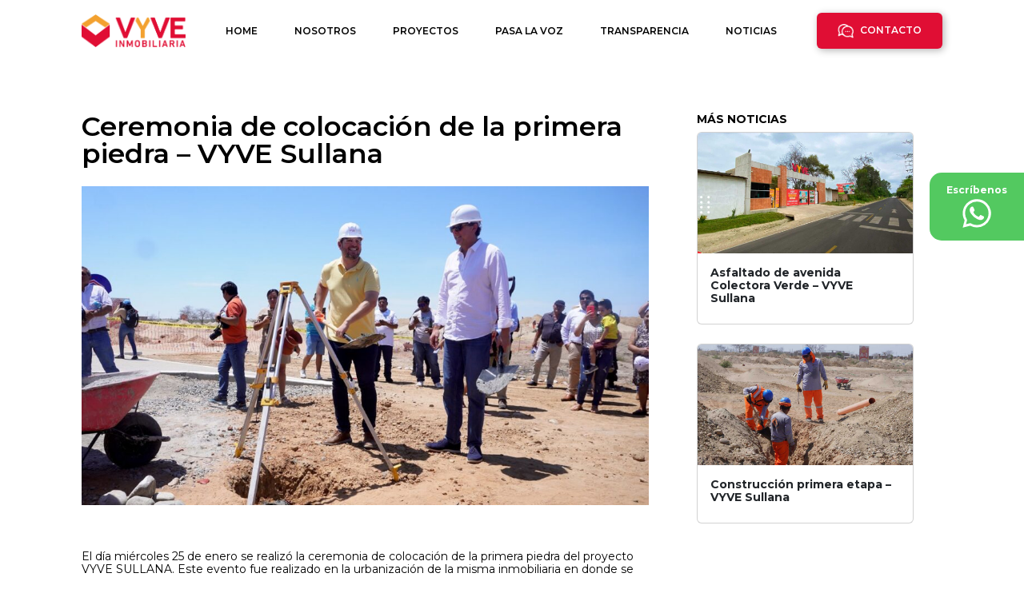

--- FILE ---
content_type: text/html; charset=UTF-8
request_url: https://vyve.pe/ceremonia-de-colocacion-de-la-primera-piedra-vyve-sullana/
body_size: 11856
content:
<!doctype html><html lang="es"><head><meta charset="utf-8"><meta name="viewport" content="width=device-width, initial-scale=1"><title> Ceremonia de colocación de la primera piedra &#8211; VYVE Sullana</title><link href="https://cdn.jsdelivr.net/npm/bootstrap@5.3.0/dist/css/bootstrap.min.css" rel="stylesheet" integrity="sha384-9ndCyUaIbzAi2FUVXJi0CjmCapSmO7SnpJef0486qhLnuZ2cdeRhO02iuK6FUUVM" crossorigin="anonymous"><link rel="stylesheet" type="text/css" href="https://vyve.pe/wp-content/cache/autoptimize/autoptimize_single_92ba95d81ef6de185b804c8cfabed6ce.php"><meta name='robots' content='max-image-preview:large' /><link rel="alternate" title="oEmbed (JSON)" type="application/json+oembed" href="https://vyve.pe/wp-json/oembed/1.0/embed?url=https%3A%2F%2Fvyve.pe%2Fceremonia-de-colocacion-de-la-primera-piedra-vyve-sullana%2F" /><link rel="alternate" title="oEmbed (XML)" type="text/xml+oembed" href="https://vyve.pe/wp-json/oembed/1.0/embed?url=https%3A%2F%2Fvyve.pe%2Fceremonia-de-colocacion-de-la-primera-piedra-vyve-sullana%2F&#038;format=xml" /><style id='wp-img-auto-sizes-contain-inline-css' type='text/css'>img:is([sizes=auto i],[sizes^="auto," i]){contain-intrinsic-size:3000px 1500px}
/*# sourceURL=wp-img-auto-sizes-contain-inline-css */</style><style id='wp-emoji-styles-inline-css' type='text/css'>img.wp-smiley, img.emoji {
		display: inline !important;
		border: none !important;
		box-shadow: none !important;
		height: 1em !important;
		width: 1em !important;
		margin: 0 0.07em !important;
		vertical-align: -0.1em !important;
		background: none !important;
		padding: 0 !important;
	}
/*# sourceURL=wp-emoji-styles-inline-css */</style><style id='wp-block-library-inline-css' type='text/css'>:root{--wp-block-synced-color:#7a00df;--wp-block-synced-color--rgb:122,0,223;--wp-bound-block-color:var(--wp-block-synced-color);--wp-editor-canvas-background:#ddd;--wp-admin-theme-color:#007cba;--wp-admin-theme-color--rgb:0,124,186;--wp-admin-theme-color-darker-10:#006ba1;--wp-admin-theme-color-darker-10--rgb:0,107,160.5;--wp-admin-theme-color-darker-20:#005a87;--wp-admin-theme-color-darker-20--rgb:0,90,135;--wp-admin-border-width-focus:2px}@media (min-resolution:192dpi){:root{--wp-admin-border-width-focus:1.5px}}.wp-element-button{cursor:pointer}:root .has-very-light-gray-background-color{background-color:#eee}:root .has-very-dark-gray-background-color{background-color:#313131}:root .has-very-light-gray-color{color:#eee}:root .has-very-dark-gray-color{color:#313131}:root .has-vivid-green-cyan-to-vivid-cyan-blue-gradient-background{background:linear-gradient(135deg,#00d084,#0693e3)}:root .has-purple-crush-gradient-background{background:linear-gradient(135deg,#34e2e4,#4721fb 50%,#ab1dfe)}:root .has-hazy-dawn-gradient-background{background:linear-gradient(135deg,#faaca8,#dad0ec)}:root .has-subdued-olive-gradient-background{background:linear-gradient(135deg,#fafae1,#67a671)}:root .has-atomic-cream-gradient-background{background:linear-gradient(135deg,#fdd79a,#004a59)}:root .has-nightshade-gradient-background{background:linear-gradient(135deg,#330968,#31cdcf)}:root .has-midnight-gradient-background{background:linear-gradient(135deg,#020381,#2874fc)}:root{--wp--preset--font-size--normal:16px;--wp--preset--font-size--huge:42px}.has-regular-font-size{font-size:1em}.has-larger-font-size{font-size:2.625em}.has-normal-font-size{font-size:var(--wp--preset--font-size--normal)}.has-huge-font-size{font-size:var(--wp--preset--font-size--huge)}.has-text-align-center{text-align:center}.has-text-align-left{text-align:left}.has-text-align-right{text-align:right}.has-fit-text{white-space:nowrap!important}#end-resizable-editor-section{display:none}.aligncenter{clear:both}.items-justified-left{justify-content:flex-start}.items-justified-center{justify-content:center}.items-justified-right{justify-content:flex-end}.items-justified-space-between{justify-content:space-between}.screen-reader-text{border:0;clip-path:inset(50%);height:1px;margin:-1px;overflow:hidden;padding:0;position:absolute;width:1px;word-wrap:normal!important}.screen-reader-text:focus{background-color:#ddd;clip-path:none;color:#444;display:block;font-size:1em;height:auto;left:5px;line-height:normal;padding:15px 23px 14px;text-decoration:none;top:5px;width:auto;z-index:100000}html :where(.has-border-color){border-style:solid}html :where([style*=border-top-color]){border-top-style:solid}html :where([style*=border-right-color]){border-right-style:solid}html :where([style*=border-bottom-color]){border-bottom-style:solid}html :where([style*=border-left-color]){border-left-style:solid}html :where([style*=border-width]){border-style:solid}html :where([style*=border-top-width]){border-top-style:solid}html :where([style*=border-right-width]){border-right-style:solid}html :where([style*=border-bottom-width]){border-bottom-style:solid}html :where([style*=border-left-width]){border-left-style:solid}html :where(img[class*=wp-image-]){height:auto;max-width:100%}:where(figure){margin:0 0 1em}html :where(.is-position-sticky){--wp-admin--admin-bar--position-offset:var(--wp-admin--admin-bar--height,0px)}@media screen and (max-width:600px){html :where(.is-position-sticky){--wp-admin--admin-bar--position-offset:0px}}

/*# sourceURL=wp-block-library-inline-css */</style><style id='global-styles-inline-css' type='text/css'>:root{--wp--preset--aspect-ratio--square: 1;--wp--preset--aspect-ratio--4-3: 4/3;--wp--preset--aspect-ratio--3-4: 3/4;--wp--preset--aspect-ratio--3-2: 3/2;--wp--preset--aspect-ratio--2-3: 2/3;--wp--preset--aspect-ratio--16-9: 16/9;--wp--preset--aspect-ratio--9-16: 9/16;--wp--preset--color--black: #000000;--wp--preset--color--cyan-bluish-gray: #abb8c3;--wp--preset--color--white: #ffffff;--wp--preset--color--pale-pink: #f78da7;--wp--preset--color--vivid-red: #cf2e2e;--wp--preset--color--luminous-vivid-orange: #ff6900;--wp--preset--color--luminous-vivid-amber: #fcb900;--wp--preset--color--light-green-cyan: #7bdcb5;--wp--preset--color--vivid-green-cyan: #00d084;--wp--preset--color--pale-cyan-blue: #8ed1fc;--wp--preset--color--vivid-cyan-blue: #0693e3;--wp--preset--color--vivid-purple: #9b51e0;--wp--preset--gradient--vivid-cyan-blue-to-vivid-purple: linear-gradient(135deg,rgb(6,147,227) 0%,rgb(155,81,224) 100%);--wp--preset--gradient--light-green-cyan-to-vivid-green-cyan: linear-gradient(135deg,rgb(122,220,180) 0%,rgb(0,208,130) 100%);--wp--preset--gradient--luminous-vivid-amber-to-luminous-vivid-orange: linear-gradient(135deg,rgb(252,185,0) 0%,rgb(255,105,0) 100%);--wp--preset--gradient--luminous-vivid-orange-to-vivid-red: linear-gradient(135deg,rgb(255,105,0) 0%,rgb(207,46,46) 100%);--wp--preset--gradient--very-light-gray-to-cyan-bluish-gray: linear-gradient(135deg,rgb(238,238,238) 0%,rgb(169,184,195) 100%);--wp--preset--gradient--cool-to-warm-spectrum: linear-gradient(135deg,rgb(74,234,220) 0%,rgb(151,120,209) 20%,rgb(207,42,186) 40%,rgb(238,44,130) 60%,rgb(251,105,98) 80%,rgb(254,248,76) 100%);--wp--preset--gradient--blush-light-purple: linear-gradient(135deg,rgb(255,206,236) 0%,rgb(152,150,240) 100%);--wp--preset--gradient--blush-bordeaux: linear-gradient(135deg,rgb(254,205,165) 0%,rgb(254,45,45) 50%,rgb(107,0,62) 100%);--wp--preset--gradient--luminous-dusk: linear-gradient(135deg,rgb(255,203,112) 0%,rgb(199,81,192) 50%,rgb(65,88,208) 100%);--wp--preset--gradient--pale-ocean: linear-gradient(135deg,rgb(255,245,203) 0%,rgb(182,227,212) 50%,rgb(51,167,181) 100%);--wp--preset--gradient--electric-grass: linear-gradient(135deg,rgb(202,248,128) 0%,rgb(113,206,126) 100%);--wp--preset--gradient--midnight: linear-gradient(135deg,rgb(2,3,129) 0%,rgb(40,116,252) 100%);--wp--preset--font-size--small: 13px;--wp--preset--font-size--medium: 20px;--wp--preset--font-size--large: 36px;--wp--preset--font-size--x-large: 42px;--wp--preset--spacing--20: 0.44rem;--wp--preset--spacing--30: 0.67rem;--wp--preset--spacing--40: 1rem;--wp--preset--spacing--50: 1.5rem;--wp--preset--spacing--60: 2.25rem;--wp--preset--spacing--70: 3.38rem;--wp--preset--spacing--80: 5.06rem;--wp--preset--shadow--natural: 6px 6px 9px rgba(0, 0, 0, 0.2);--wp--preset--shadow--deep: 12px 12px 50px rgba(0, 0, 0, 0.4);--wp--preset--shadow--sharp: 6px 6px 0px rgba(0, 0, 0, 0.2);--wp--preset--shadow--outlined: 6px 6px 0px -3px rgb(255, 255, 255), 6px 6px rgb(0, 0, 0);--wp--preset--shadow--crisp: 6px 6px 0px rgb(0, 0, 0);}:where(.is-layout-flex){gap: 0.5em;}:where(.is-layout-grid){gap: 0.5em;}body .is-layout-flex{display: flex;}.is-layout-flex{flex-wrap: wrap;align-items: center;}.is-layout-flex > :is(*, div){margin: 0;}body .is-layout-grid{display: grid;}.is-layout-grid > :is(*, div){margin: 0;}:where(.wp-block-columns.is-layout-flex){gap: 2em;}:where(.wp-block-columns.is-layout-grid){gap: 2em;}:where(.wp-block-post-template.is-layout-flex){gap: 1.25em;}:where(.wp-block-post-template.is-layout-grid){gap: 1.25em;}.has-black-color{color: var(--wp--preset--color--black) !important;}.has-cyan-bluish-gray-color{color: var(--wp--preset--color--cyan-bluish-gray) !important;}.has-white-color{color: var(--wp--preset--color--white) !important;}.has-pale-pink-color{color: var(--wp--preset--color--pale-pink) !important;}.has-vivid-red-color{color: var(--wp--preset--color--vivid-red) !important;}.has-luminous-vivid-orange-color{color: var(--wp--preset--color--luminous-vivid-orange) !important;}.has-luminous-vivid-amber-color{color: var(--wp--preset--color--luminous-vivid-amber) !important;}.has-light-green-cyan-color{color: var(--wp--preset--color--light-green-cyan) !important;}.has-vivid-green-cyan-color{color: var(--wp--preset--color--vivid-green-cyan) !important;}.has-pale-cyan-blue-color{color: var(--wp--preset--color--pale-cyan-blue) !important;}.has-vivid-cyan-blue-color{color: var(--wp--preset--color--vivid-cyan-blue) !important;}.has-vivid-purple-color{color: var(--wp--preset--color--vivid-purple) !important;}.has-black-background-color{background-color: var(--wp--preset--color--black) !important;}.has-cyan-bluish-gray-background-color{background-color: var(--wp--preset--color--cyan-bluish-gray) !important;}.has-white-background-color{background-color: var(--wp--preset--color--white) !important;}.has-pale-pink-background-color{background-color: var(--wp--preset--color--pale-pink) !important;}.has-vivid-red-background-color{background-color: var(--wp--preset--color--vivid-red) !important;}.has-luminous-vivid-orange-background-color{background-color: var(--wp--preset--color--luminous-vivid-orange) !important;}.has-luminous-vivid-amber-background-color{background-color: var(--wp--preset--color--luminous-vivid-amber) !important;}.has-light-green-cyan-background-color{background-color: var(--wp--preset--color--light-green-cyan) !important;}.has-vivid-green-cyan-background-color{background-color: var(--wp--preset--color--vivid-green-cyan) !important;}.has-pale-cyan-blue-background-color{background-color: var(--wp--preset--color--pale-cyan-blue) !important;}.has-vivid-cyan-blue-background-color{background-color: var(--wp--preset--color--vivid-cyan-blue) !important;}.has-vivid-purple-background-color{background-color: var(--wp--preset--color--vivid-purple) !important;}.has-black-border-color{border-color: var(--wp--preset--color--black) !important;}.has-cyan-bluish-gray-border-color{border-color: var(--wp--preset--color--cyan-bluish-gray) !important;}.has-white-border-color{border-color: var(--wp--preset--color--white) !important;}.has-pale-pink-border-color{border-color: var(--wp--preset--color--pale-pink) !important;}.has-vivid-red-border-color{border-color: var(--wp--preset--color--vivid-red) !important;}.has-luminous-vivid-orange-border-color{border-color: var(--wp--preset--color--luminous-vivid-orange) !important;}.has-luminous-vivid-amber-border-color{border-color: var(--wp--preset--color--luminous-vivid-amber) !important;}.has-light-green-cyan-border-color{border-color: var(--wp--preset--color--light-green-cyan) !important;}.has-vivid-green-cyan-border-color{border-color: var(--wp--preset--color--vivid-green-cyan) !important;}.has-pale-cyan-blue-border-color{border-color: var(--wp--preset--color--pale-cyan-blue) !important;}.has-vivid-cyan-blue-border-color{border-color: var(--wp--preset--color--vivid-cyan-blue) !important;}.has-vivid-purple-border-color{border-color: var(--wp--preset--color--vivid-purple) !important;}.has-vivid-cyan-blue-to-vivid-purple-gradient-background{background: var(--wp--preset--gradient--vivid-cyan-blue-to-vivid-purple) !important;}.has-light-green-cyan-to-vivid-green-cyan-gradient-background{background: var(--wp--preset--gradient--light-green-cyan-to-vivid-green-cyan) !important;}.has-luminous-vivid-amber-to-luminous-vivid-orange-gradient-background{background: var(--wp--preset--gradient--luminous-vivid-amber-to-luminous-vivid-orange) !important;}.has-luminous-vivid-orange-to-vivid-red-gradient-background{background: var(--wp--preset--gradient--luminous-vivid-orange-to-vivid-red) !important;}.has-very-light-gray-to-cyan-bluish-gray-gradient-background{background: var(--wp--preset--gradient--very-light-gray-to-cyan-bluish-gray) !important;}.has-cool-to-warm-spectrum-gradient-background{background: var(--wp--preset--gradient--cool-to-warm-spectrum) !important;}.has-blush-light-purple-gradient-background{background: var(--wp--preset--gradient--blush-light-purple) !important;}.has-blush-bordeaux-gradient-background{background: var(--wp--preset--gradient--blush-bordeaux) !important;}.has-luminous-dusk-gradient-background{background: var(--wp--preset--gradient--luminous-dusk) !important;}.has-pale-ocean-gradient-background{background: var(--wp--preset--gradient--pale-ocean) !important;}.has-electric-grass-gradient-background{background: var(--wp--preset--gradient--electric-grass) !important;}.has-midnight-gradient-background{background: var(--wp--preset--gradient--midnight) !important;}.has-small-font-size{font-size: var(--wp--preset--font-size--small) !important;}.has-medium-font-size{font-size: var(--wp--preset--font-size--medium) !important;}.has-large-font-size{font-size: var(--wp--preset--font-size--large) !important;}.has-x-large-font-size{font-size: var(--wp--preset--font-size--x-large) !important;}
/*# sourceURL=global-styles-inline-css */</style><style id='classic-theme-styles-inline-css' type='text/css'>/*! This file is auto-generated */
.wp-block-button__link{color:#fff;background-color:#32373c;border-radius:9999px;box-shadow:none;text-decoration:none;padding:calc(.667em + 2px) calc(1.333em + 2px);font-size:1.125em}.wp-block-file__button{background:#32373c;color:#fff;text-decoration:none}
/*# sourceURL=/wp-includes/css/classic-themes.min.css */</style><link rel='stylesheet' id='contact-form-7-css' href='https://vyve.pe/wp-content/cache/autoptimize/autoptimize_single_64ac31699f5326cb3c76122498b76f66.php?ver=6.1.4' type='text/css' media='all' /><link rel="https://api.w.org/" href="https://vyve.pe/wp-json/" /><link rel="alternate" title="JSON" type="application/json" href="https://vyve.pe/wp-json/wp/v2/posts/1" /><link rel="EditURI" type="application/rsd+xml" title="RSD" href="https://vyve.pe/xmlrpc.php?rsd" /><meta name="generator" content="WordPress 6.9" /><link rel="canonical" href="https://vyve.pe/ceremonia-de-colocacion-de-la-primera-piedra-vyve-sullana/" /><link rel='shortlink' href='https://vyve.pe/?p=1' /><link rel="icon" href="https://vyve.pe/wp-content/uploads/2023/06/cropped-favicon-32x32.png" sizes="32x32" /><link rel="icon" href="https://vyve.pe/wp-content/uploads/2023/06/cropped-favicon-192x192.png" sizes="192x192" /><link rel="apple-touch-icon" href="https://vyve.pe/wp-content/uploads/2023/06/cropped-favicon-180x180.png" /><meta name="msapplication-TileImage" content="https://vyve.pe/wp-content/uploads/2023/06/cropped-favicon-270x270.png" /><style type="text/css" id="wp-custom-css">.campocorreoproyecto{display:none}
#campo_correo {display:none}</style></head><body class="wp-singular post-template-default single single-post postid-1 single-format-standard wp-theme-vyv"><header><nav class="navbar sticky-top navbar-expand-lg px-5"><div class="container"> <button class="navbar-toggler" type="button" data-bs-toggle="collapse" data-bs-target="#main-menu" aria-controls="main-menu" aria-expanded="false" aria-label="Toggle navigation"> <span class="navbar-toggler-icon"></span> </button> <a class="navbar-brand  mx-auto" href="https://vyve.pe"> <img src="https://vyve.pe/wp-content/themes/vyv/img/logo_vyv.png" class="logo" /> </a><div class="collapse navbar-collapse" id="main-menu"><ul id="menu-menu-cabecera" class="navbar-nav mx-auto me-auto mb-2 mb-md-0 "><li  id="menu-item-17" class="menu-item menu-item-type-post_type menu-item-object-page menu-item-home nav-item nav-item-17"><a href="https://vyve.pe/" class="nav-link ">Home</a></li><li  id="menu-item-18" class="menu-item menu-item-type-post_type menu-item-object-page nav-item nav-item-18"><a href="https://vyve.pe/nosotros/" class="nav-link ">Nosotros</a></li><li  id="menu-item-75" class="menu-item menu-item-type-custom menu-item-object-custom menu-item-home nav-item nav-item-75"><a href="https://vyve.pe/#discover" class="nav-link ">Proyectos</a></li><li  id="menu-item-77" class="menu-item menu-item-type-custom menu-item-object-custom menu-item-home nav-item nav-item-77"><a href="https://vyve.pe/#refiere" class="nav-link ">Pasa la voz</a></li><li  id="menu-item-22" class="menu-item menu-item-type-post_type menu-item-object-page nav-item nav-item-22"><a href="https://vyve.pe/transparencia/" class="nav-link ">Transparencia</a></li><li  id="menu-item-198" class="menu-item menu-item-type-taxonomy menu-item-object-category current-post-ancestor current-menu-parent current-post-parent nav-item nav-item-198"><a href="https://vyve.pe/noticias/" class="nav-link ">Noticias</a></li></ul></div> <button type="button" class="btn btn-danger btn-contact g-2 d-none d-lg-block"> <a href="https://vyve.pe/#contacto" class="text-white"> <img src="https://vyve.pe/wp-content/themes/vyv/img/icon_contact.png" alt=""> CONTACTO</a> </button></div></nav></header><main><section id="blog" class="mb-0 mt-5 pt-3"><div class="container"><div class="row"><div class="col-12 col-md-8 mb-5"><div class="col-12"><h1 class="mb-4">Ceremonia de colocación de la primera piedra &#8211; VYVE Sullana</h1></div><div class="mb-4"> <img class="w-100" src="https://vyve.pe/wp-content/uploads/2023/06/primera-piedra-Vyve-Sullana-1024x576.jpg" alt=""></div><p>&nbsp;</p><p>El día miércoles 25 de enero se realizó la ceremonia de colocación de la primera piedra del proyecto VYVE SULLANA. Este evento fue realizado en la urbanización de la misma inmobiliaria en donde se vienen construyendo las 225 viviendas de la primera etapa.</p><p>A este evento asistieron varias autoridades como el alcalde de la provincia de Sullana, Marlem Mogollón, directivos de la inmobiliaria Vyve Sullana, Inmobiliaria VYV, Fondo Mi Vivienda, Cooperativa Pacífico y sobre todo clientes que buscan cumplir el sueño de la casa propia.</p><p>&nbsp;</p><p><img fetchpriority="high" decoding="async" class="aligncenter wp-image-586 size-large" src="https://minimalstudio.pe/vyv/wp-content/uploads/2023/06/primera-piedra-Vyve-Sullana-2-1024x576.jpg" alt="" width="1024" height="576" srcset="https://vyve.pe/wp-content/uploads/2023/06/primera-piedra-Vyve-Sullana-2-1024x576.jpg 1024w, https://vyve.pe/wp-content/uploads/2023/06/primera-piedra-Vyve-Sullana-2-300x169.jpg 300w, https://vyve.pe/wp-content/uploads/2023/06/primera-piedra-Vyve-Sullana-2-768x432.jpg 768w, https://vyve.pe/wp-content/uploads/2023/06/primera-piedra-Vyve-Sullana-2.jpg 1280w" sizes="(max-width: 1024px) 100vw, 1024px" /></p><p>&nbsp;</p><p><img decoding="async" class="aligncenter wp-image-587 size-large" src="https://minimalstudio.pe/vyv/wp-content/uploads/2023/06/primera-piedra-Vyve-Sullana-3-1024x576.jpg" alt="" width="1024" height="576" srcset="https://vyve.pe/wp-content/uploads/2023/06/primera-piedra-Vyve-Sullana-3-1024x576.jpg 1024w, https://vyve.pe/wp-content/uploads/2023/06/primera-piedra-Vyve-Sullana-3-300x169.jpg 300w, https://vyve.pe/wp-content/uploads/2023/06/primera-piedra-Vyve-Sullana-3-768x432.jpg 768w, https://vyve.pe/wp-content/uploads/2023/06/primera-piedra-Vyve-Sullana-3.jpg 1280w" sizes="(max-width: 1024px) 100vw, 1024px" /></p><p>&nbsp;</p><p><img decoding="async" class="aligncenter wp-image-588 size-large" src="https://minimalstudio.pe/vyv/wp-content/uploads/2023/06/primera-piedra-Vyve-Sullana-4-1024x576.jpg" alt="" width="1024" height="576" srcset="https://vyve.pe/wp-content/uploads/2023/06/primera-piedra-Vyve-Sullana-4-1024x576.jpg 1024w, https://vyve.pe/wp-content/uploads/2023/06/primera-piedra-Vyve-Sullana-4-300x169.jpg 300w, https://vyve.pe/wp-content/uploads/2023/06/primera-piedra-Vyve-Sullana-4-768x432.jpg 768w, https://vyve.pe/wp-content/uploads/2023/06/primera-piedra-Vyve-Sullana-4.jpg 1280w" sizes="(max-width: 1024px) 100vw, 1024px" /></p><p>&nbsp;</p><p>Esta ceremonia estuvo llena de mucha emoción ya que no sólo se realizó la imposición de la primera piedra, sino que también se dio a conocer el lanzamiento de la segunda etapa. Además, se presenció un acto que conmovió a la asesora Carol Zapata, quién fue premiada como mejor asesora del año.</p><p>Varias familias sullaneras están cumpliendo el sueño de la casa propia gracias a Vyve Sullana.</p><p>&nbsp;</p><p><iframe title="YouTube video player" src="https://www.youtube.com/embed/-H7uI-USYYk" width="560" height="315" frameborder="0" allowfullscreen="allowfullscreen"></iframe></p></div><div class="col-12 col-md-4 px-md-5"><div class="row"><div class="col-12"><h4 class="fw-bold">MÁS NOTICIAS</h4></div></div><div class="row"><div class="col-lg-12 col-md-12 col-sm-6 col-xs-6 col-6 mb-4"><div class="card"> <a href="https://vyve.pe/asfaltado-de-avenida-colectora-verde-vyve-sullana/"> <img src="https://vyve.pe/wp-content/uploads/2023/06/Asfaltado-de-avenida-Colectora-Verde-–-VYVE-Sullana-1024x576.jpg" class="card-img-top" alt="Asfaltado de avenida Colectora Verde &#8211; VYVE Sullana"> </a><div class="card-body"><h4 class="fw-bold card-title "><a class="text-dark" href="https://vyve.pe/asfaltado-de-avenida-colectora-verde-vyve-sullana/">Asfaltado de avenida Colectora Verde &#8211; VYVE Sullana</a></h4></div></div></div><div class="col-lg-12 col-md-12 col-sm-6 col-xs-6 col-6 mb-4"><div class="card"> <a href="https://vyve.pe/construccion-primera-etapa-vyve-sullana/"> <img src="https://vyve.pe/wp-content/uploads/2023/06/Construccion-primera-etapa-Vyve-Sullana-1024x576.jpg" class="card-img-top" alt="Construcción primera etapa &#8211; VYVE Sullana"> </a><div class="card-body"><h4 class="fw-bold card-title "><a class="text-dark" href="https://vyve.pe/construccion-primera-etapa-vyve-sullana/">Construcción primera etapa &#8211; VYVE Sullana</a></h4></div></div></div></div></div></div></div></section><footer id="footer" class="py-5 mb-0"><div class="container"><div class="row justify-content-center g-2"><div class="col-md-4"> <img class="mb-3" src="https://vyve.pe/wp-content/themes/vyv/img/vyv_logo_white.png" /><p> Nuestro compromiso es llevar a todas las <br />familias del Perú, un techo y los servicios <br />esenciales que se necesita para vivir <br /> tranquilo y seguro.</p><p> <strong>www.vyve.pe</strong></p></div><div class="col-md-3"> <strong> Menú </strong><ul><li><a href="https://vyve.pe/nosotros/">Nosotros</a></li><li><a class="scrollButton" href="https://vyve.pe/#discover">Nuestros proyectos</a></li><li><a class="scrollButton" href="https://vyve.pe/#refiere">Programa de referidos</a></li><li><a class="scrollButton" href="https://vyve.pe/#contacto">Contacto</a></li></ul></div><div class="col-md-3"> <strong> Contacto </strong><ul><li>980 479 406 - VYVE Sullana</li><li>977 124 008 - VYVE Piura</li><li><a href="mailto:vyve@vyve.pe">vyve@vyve.pe</a></li></ul></div><div class="col-md-2"> <strong> Síguenos en: </strong><br /><br /> <a target="_blank" href="https://web.facebook.com/inmobiliariavyve?_rdc=1&#038;_rdr"> <img width="30" src="https://vyve.pe/wp-content/uploads/2023/07/Redes-VYVE-Facebook.png" alt=""> </a> <a target="_blank" href="https://www.instagram.com/vyve.inmobiliaria/"> <img width="30" src="https://vyve.pe/wp-content/uploads/2023/07/Redes-VYVE-Instagram.png" alt=""> </a> <a target="_blank" href="https://www.tiktok.com/@inmobiliariavyve?_t=8dkMAFcYJeQ&#038;_r=1"> <img width="30" src="https://vyve.pe/wp-content/uploads/2023/07/Redes-VYVE-Tiktok.png" alt=""> </a></div></div><div class="row-cols-auto justify-content-center align-items-center g-2"><hr><div class="col text-center">© VYVE - Todos los derechos reservados 2023</div></div></div><div class="contact-wa"> <a href="https://wa.me/" class="whatsapp bg-success"><p class="mb-2">Escríbenos</p> <svg fill="#ffffff" viewBox="0 0 16 16" xmlns="http://www.w3.org/2000/svg"> <g id="SVGRepo_bgCarrier" stroke-width="0"></g> <g id="SVGRepo_tracerCarrier" stroke-linecap="round" stroke-linejoin="round"></g> <g id="SVGRepo_iconCarrier"> <path d="M11.42 9.49c-.19-.09-1.1-.54-1.27-.61s-.29-.09-.42.1-.48.6-.59.73-.21.14-.4 0a5.13 5.13 0 0 1-1.49-.92 5.25 5.25 0 0 1-1-1.29c-.11-.18 0-.28.08-.38s.18-.21.28-.32a1.39 1.39 0 0 0 .18-.31.38.38 0 0 0 0-.33c0-.09-.42-1-.58-1.37s-.3-.32-.41-.32h-.4a.72.72 0 0 0-.5.23 2.1 2.1 0 0 0-.65 1.55A3.59 3.59 0 0 0 5 8.2 8.32 8.32 0 0 0 8.19 11c.44.19.78.3 1.05.39a2.53 2.53 0 0 0 1.17.07 1.93 1.93 0 0 0 1.26-.88 1.67 1.67 0 0 0 .11-.88c-.05-.07-.17-.12-.36-.21z"></path> <path d="M13.29 2.68A7.36 7.36 0 0 0 8 .5a7.44 7.44 0 0 0-6.41 11.15l-1 3.85 3.94-1a7.4 7.4 0 0 0 3.55.9H8a7.44 7.44 0 0 0 5.29-12.72zM8 14.12a6.12 6.12 0 0 1-3.15-.87l-.22-.13-2.34.61.62-2.28-.14-.23a6.18 6.18 0 0 1 9.6-7.65 6.12 6.12 0 0 1 1.81 4.37A6.19 6.19 0 0 1 8 14.12z"></path> </g> </svg> </a></div></footer></main> <script type="speculationrules">{"prefetch":[{"source":"document","where":{"and":[{"href_matches":"/*"},{"not":{"href_matches":["/wp-*.php","/wp-admin/*","/wp-content/uploads/*","/wp-content/*","/wp-content/plugins/*","/wp-content/themes/vyv/*","/*\\?(.+)"]}},{"not":{"selector_matches":"a[rel~=\"nofollow\"]"}},{"not":{"selector_matches":".no-prefetch, .no-prefetch a"}}]},"eagerness":"conservative"}]}</script> <script defer src="[data-uri]"></script> <script defer src="[data-uri]"></script> <script type="text/javascript" src="https://vyve.pe/wp-includes/js/dist/hooks.min.js?ver=dd5603f07f9220ed27f1" id="wp-hooks-js"></script> <script type="text/javascript" src="https://vyve.pe/wp-includes/js/dist/i18n.min.js?ver=c26c3dc7bed366793375" id="wp-i18n-js"></script> <script defer id="wp-i18n-js-after" src="[data-uri]"></script> <script defer type="text/javascript" src="https://vyve.pe/wp-content/cache/autoptimize/autoptimize_single_96e7dc3f0e8559e4a3f3ca40b17ab9c3.php?ver=6.1.4" id="swv-js"></script> <script defer id="contact-form-7-js-before" src="[data-uri]"></script> <script defer type="text/javascript" src="https://vyve.pe/wp-content/cache/autoptimize/autoptimize_single_2912c657d0592cc532dff73d0d2ce7bb.php?ver=6.1.4" id="contact-form-7-js"></script> <script id="wp-emoji-settings" type="application/json">{"baseUrl":"https://s.w.org/images/core/emoji/17.0.2/72x72/","ext":".png","svgUrl":"https://s.w.org/images/core/emoji/17.0.2/svg/","svgExt":".svg","source":{"concatemoji":"https://vyve.pe/wp-includes/js/wp-emoji-release.min.js?ver=6.9"}}</script> <script type="module">/*! This file is auto-generated */
const a=JSON.parse(document.getElementById("wp-emoji-settings").textContent),o=(window._wpemojiSettings=a,"wpEmojiSettingsSupports"),s=["flag","emoji"];function i(e){try{var t={supportTests:e,timestamp:(new Date).valueOf()};sessionStorage.setItem(o,JSON.stringify(t))}catch(e){}}function c(e,t,n){e.clearRect(0,0,e.canvas.width,e.canvas.height),e.fillText(t,0,0);t=new Uint32Array(e.getImageData(0,0,e.canvas.width,e.canvas.height).data);e.clearRect(0,0,e.canvas.width,e.canvas.height),e.fillText(n,0,0);const a=new Uint32Array(e.getImageData(0,0,e.canvas.width,e.canvas.height).data);return t.every((e,t)=>e===a[t])}function p(e,t){e.clearRect(0,0,e.canvas.width,e.canvas.height),e.fillText(t,0,0);var n=e.getImageData(16,16,1,1);for(let e=0;e<n.data.length;e++)if(0!==n.data[e])return!1;return!0}function u(e,t,n,a){switch(t){case"flag":return n(e,"\ud83c\udff3\ufe0f\u200d\u26a7\ufe0f","\ud83c\udff3\ufe0f\u200b\u26a7\ufe0f")?!1:!n(e,"\ud83c\udde8\ud83c\uddf6","\ud83c\udde8\u200b\ud83c\uddf6")&&!n(e,"\ud83c\udff4\udb40\udc67\udb40\udc62\udb40\udc65\udb40\udc6e\udb40\udc67\udb40\udc7f","\ud83c\udff4\u200b\udb40\udc67\u200b\udb40\udc62\u200b\udb40\udc65\u200b\udb40\udc6e\u200b\udb40\udc67\u200b\udb40\udc7f");case"emoji":return!a(e,"\ud83e\u1fac8")}return!1}function f(e,t,n,a){let r;const o=(r="undefined"!=typeof WorkerGlobalScope&&self instanceof WorkerGlobalScope?new OffscreenCanvas(300,150):document.createElement("canvas")).getContext("2d",{willReadFrequently:!0}),s=(o.textBaseline="top",o.font="600 32px Arial",{});return e.forEach(e=>{s[e]=t(o,e,n,a)}),s}function r(e){var t=document.createElement("script");t.src=e,t.defer=!0,document.head.appendChild(t)}a.supports={everything:!0,everythingExceptFlag:!0},new Promise(t=>{let n=function(){try{var e=JSON.parse(sessionStorage.getItem(o));if("object"==typeof e&&"number"==typeof e.timestamp&&(new Date).valueOf()<e.timestamp+604800&&"object"==typeof e.supportTests)return e.supportTests}catch(e){}return null}();if(!n){if("undefined"!=typeof Worker&&"undefined"!=typeof OffscreenCanvas&&"undefined"!=typeof URL&&URL.createObjectURL&&"undefined"!=typeof Blob)try{var e="postMessage("+f.toString()+"("+[JSON.stringify(s),u.toString(),c.toString(),p.toString()].join(",")+"));",a=new Blob([e],{type:"text/javascript"});const r=new Worker(URL.createObjectURL(a),{name:"wpTestEmojiSupports"});return void(r.onmessage=e=>{i(n=e.data),r.terminate(),t(n)})}catch(e){}i(n=f(s,u,c,p))}t(n)}).then(e=>{for(const n in e)a.supports[n]=e[n],a.supports.everything=a.supports.everything&&a.supports[n],"flag"!==n&&(a.supports.everythingExceptFlag=a.supports.everythingExceptFlag&&a.supports[n]);var t;a.supports.everythingExceptFlag=a.supports.everythingExceptFlag&&!a.supports.flag,a.supports.everything||((t=a.source||{}).concatemoji?r(t.concatemoji):t.wpemoji&&t.twemoji&&(r(t.twemoji),r(t.wpemoji)))});
//# sourceURL=https://vyve.pe/wp-includes/js/wp-emoji-loader.min.js</script> <style></style> <script defer src="[data-uri]"></script> <script defer src="[data-uri]"></script> <script defer src="[data-uri]"></script> <script defer src="[data-uri]"></script> <script defer src="https://cdn.jsdelivr.net/npm/bootstrap@5.3.0/dist/js/bootstrap.bundle.min.js" integrity="sha384-geWF76RCwLtnZ8qwWowPQNguL3RmwHVBC9FhGdlKrxdiJJigb/j/68SIy3Te4Bkz" crossorigin="anonymous"></script> </body></html>

--- FILE ---
content_type: text/css; charset=utf-8
request_url: https://vyve.pe/wp-content/cache/autoptimize/autoptimize_single_92ba95d81ef6de185b804c8cfabed6ce.php
body_size: 4195
content:
@import url('https://fonts.googleapis.com/css2?family=Montserrat:wght@400;600;700;900&display=swap');body{font-family:'Montserrat',sans-serif;color:#000;font-size:14px}main{overflow:clip}p{line-height:1.2em}a{text-decoration:none}h1{font-size:34px;font-weight:600;line-height:1em}h4{font-size:14px}hr{border-color #ececec}.logo{max-width:130px}.navbar-toggler{position:absolute;top:19px;left:10px}.navbar-toggler:focus{text-decoration:none;outline:0;box-shadow:none}.btn{padding:13px 26px;border:0;color:#fff;font-weight:600;font-size:12px;box-shadow:2px 2px 10px #0000004d;text-transform:uppercase}.btn a{color:#fff}.btn img{width:22px}.btn-warning,.bg-warning{background-color:#f3a12f !important}.btn-danger,.bg-danger{background-color:#e00e34 !important}#myPills .nav-item .active{background-color:#e00e34 !important}.nav-item .active{color:#fff}.nav-item button:hover{background-color:#e00e34;color:#fff}.nav-item button{background-color:#e00e346e}.bg-success{background-color:#53c960 !important}.accordion-button:after{background-image:url(https://minimalstudio.pe/vyv/wp-content/uploads/2023/06/open.png);background-size:12px;margin-bottom:-12px}.container{max-width:1100px}.home main{overflow:hidden}.home section{margin-bottom:70px}.card-footer{border:0}.carousel-indicators li{list-style-type:none}.btn.btn-danger.btn-sm{padding:5px 15px}.slider-bg{position:absolute;top:0;left:0;width:100%;height:100%;background-color:rgba(0,0,0,.2)}#menu-menu-cabecera a{text-transform:uppercase;font-weight:600;font-size:12px}.navbar{background-color:#fff;padding-top:13px;padding-bottom:13px}.menu-item{margin:0 15px}.navbar-nav .nav-link{color:#000}.navbar-nav .nav-link:hover{color:#c7303e}.navbar-nav .nav-link.active{color:#c7303e}.navbar-toggler{border:none}.btn-contact img{margin-right:5px;width:20px}.home .menu-item-74 .active{color:blue !important}#main_slide .carousel-item{min-height:600px;background-position:center;background-repeat:no-repeat;background-size:cover}.slide-in{min-height:600px;background-position:center;background-repeat:no-repeat;background-size:cover;display:block}.slide-in video{position:absolute;top:25%;left:25%;transform:translate(-25%,-25%);min-width:100%}#main_slide .carousel-item h1{font-weight:400;margin-bottom:0}#main_slide p{line-height:1em}#main_slide .carousel-caption{bottom:35%;z-index:9}#main_slide .carousel-indicators{bottom:15px}#main_slide .carousel-indicators [data-bs-target]{width:7px;height:7px;overflow:hidden;border:1px solid #fff;border-radius:100px;background-color:transparent;opacity:1}#main_slide .carousel-indicators .active{background-color:#fff}#main_slide .carousel-control-next,#main_slide .carousel-control-prev{opacity:1}#discover .card{border:1px solid #f2f2f2;background-size:cover;min-height:350px;border-radius:25px;overflow:hidden;background-position:center;max-width:100%;height:370px}#discover .card .dues{color:#fff}#discover .card .dues p,#discover .card .price p{margin-bottom:0;font-size:12px}#discover .card .dues h2{font-weight:600;font-size:22px}#discover .card .price h2{font-weight:700;font-size:25px}#discover .data{color:#fff;font-size:14px;text-shadow:0 0 10px #000}#discover svg{padding-left:0 !important}#discover .card-title{font-size:24px}#discover .projects .carousel-control-next,#discover .carousel-control-prev{color:#000;opacity:.6}#discover .carousel-control-prev{left:-9%}#discover .carousel-control-next{right:-9%}#discover .projects svg{width:18px;height:18px}#discover .projects .carousel-control-next svg,#discover .projects .carousel-control-prev svg{box-shadow:6px 6px 9px #0000001a;border-radius:100px;padding:10px;width:40px;height:40px}#discover .arrowdata{float:left}#discover .arrowdata svg{width:28px;height:28px;opacity:.5;margin-top:10px}#discover .textdata{float:right}.txt-planos span{border-radius:30px;padding:4px 25px;display:inline-flex;font-size:16px}.txt-planos p{margin-bottom:0}.numbers_item{font-size:12px;padding:0;font-weight:600}.numbers_item span{border:1px solid #e00e34;border-radius:50px;height:21px;width:21px;display:block;float:left;text-align:center;font-weight:600;color:#e00e34;font-size:11px;margin-right:5px}.carousel-thumbnails{display:flex;justify-content:left !important;margin-top:10px;overflow-x:auto;scroll-snap-type:x mandatory}.thumbnail-item{width:80px;height:60px;margin:0 5px;cursor:pointer;opacity:.6;transition:opacity .3s ease;scroll-snap-align:center}.thumbnail-item.active{opacity:1;filter:brightness(100%)}@media (max-width:991px){.carousel-inner .carousel-item .row{display:flex;flex-wrap:nowrap;overflow-x:auto}.carousel-inner .carousel-item .col-lg-4{flex:0 0 50%;max-width:50%}}@media (max-width:767px){.carousel-inner .carousel-item .col-lg-4{flex:0 0 100%;max-width:100%}.carousel-item .slide-in{padding:0 20px}#discover .card{min-height:300px;background-position:top center}#discover .arrowdata svg{width:21px;height:21px;opacity:.5;margin-top:10px}#discover .card .price,#discover .card .dues{font-size:13px}#discover .card .dues p,#discover .card .price p{margin-bottom:0;font-size:12px}#discover .card .price h2{font-size:21px;letter-spacing:-.5px}#discover .card .dues h2{font-size:16px;letter-spacing:-.5px}#discover .projects .carousel-control-next svg,#discover .projects .carousel-control-prev svg{width:36px;height:36px;box-shadow:6px 6px 9px #0000001a;border-radius:100px;background:#fff;padding:9px !important}#discover .projects .carousel-control-next,#discover .carousel-control-prev{color:#000;opacity:1}#discover .carousel-control-next{right:0}#discover .carousel-control-prev{left:0}}#dreams{background-image:url(//vyve.pe/wp-content/themes/vyv/img/dreams-gb.png);background-repeat:no-repeat;background-position:left top;padding:100px 10px;background-size:contain}#dreams h1{font-weight:400;line-height:40px}#dreams .dreams-title{color:#fff}#dreams svg{width:35px;height:35px}#dreams strong{font-weight:600}#testimonialCarousel{background-color:#fff;padding:30px;text-align:center;border-radius:20px}#testimonialCarousel .quotes{margin-top:-86px;width:60px}#testimonialCarousel .carousel-indicators{margin-bottom:-40px}#testimonialCarousel .carousel-indicators li{border-radius:100px;border:1px solid #fff;width:8px;height:8px;background:0 0;opacity:1}#testimonialCarousel .carousel-indicators li.active{background-color:#fff}#testimonialCarousel img{width:75px}#refiere h1{font-weight:600}#refiere strong{color:#e00e34}#refiere h3{font-size:19px;font-weight:700;margin:0}#refiere span{letter-spacing:1px;margin-bottom:9px}#refiere .steps{line-height:18px}#refiere .steps .step-img img{float:right;width:80px;background-image:url(//vyve.pe/wp-content/themes/vyv/img/bg-step.png);background-size:cover;padding:18px}#refiere .steps-box{padding:70px 100px 60px}#refiere .step{margin-bottom:25px}#refiere p{margin-bottom:0}#about{background-image:url(//vyve.pe/wp-content/themes/vyv/img/about-bg.png);background-repeat:no-repeat;background-position:left bottom;padding-bottom:100px;background-size:437px}#about .logo-exp{width:135px}#about .logotxt{letter-spacing:1px;font-size:14px;display:block}.about_txt{max-width:600px;margin:0 auto}#about strong{font-weight:700}#counter{max-width:960px}#counter .counter img,#counter .counter2 img,#counter .counter3 img,#counter .counter4 img{width:40px;margin-bottom:-8px}.counters span{font-size:35px;font-weight:700}.counters .number.first{font-size:45px}.counters p{font-weight:600;line-height:16px}#contacto{margin-bottom:0}#contacto .col-data{background-image:url(//vyve.pe/wp-content/themes/vyv/img/contact-bg.png);background-position:right top;color:#fff;padding:100px;background-repeat:no-repeat;background-size:cover}#contacto .wpcf7-submit{min-width:100%;background-image:url(//vyve.pe/wp-content/themes/vyv/img/icon_contact);background-repeat:no-repeat;background-position:15% center}#contacto .wpcf7-list-item{margin:0}#contacto .col-form{padding:70px 150px 40px}#contacto .col-form label{font-weight:700;width:100%;margin-bottom:8px}.fixed-column{height:700vh}.single-proyecto strong{font-weight:700 !important}.single-proyecto section{margin:0}.box-project{max-height:150px;min-height:150px}.fixed-form{margin-top:-64%;background:#fff;padding:28px 28px 0;border-radius:20px 20px 0 0}.single iframe{max-width:100%}.fixed-form h2{line-height:1em;margin-bottom:24px;font-size:24px}.fixed-form label{font-weight:600;margin-bottom:10px}.fixed-form .wpcf7-list-item{margin:0}.fixed-form .wpcf7-list-item a{font-weight:600;color:#444}.fixed-form .wpcf7-list-item label{font-weight:600;margin-bottom:10px;font-size:13px}.box-project-logo{width:180px}.box-red{max-height:150px;background-image:url(//vyve.pe/wp-content/themes/vyv/img/bg-boxes.png);background-repeat:no-repeat;background-position:bottom center;background-size:contain}.col-fondo{min-height:150px;position:relative}.col-fondo img{margin-top:-42px;max-width:148px;max-height:60px}.col-fondo2{min-height:150px;position:absolute;bottom:0;min-width:173px;color:#fff}.col-fondo2 img{margin-top:-42px;max-width:148px;max-height:60px}.logo-red img{margin-top:50px;width:160px}.box-data svg{width:17px}.section-gray{background-color:#f7f7f6}#experience{background-color:#f7f7f6;padding-top:70px;padding-bottom:70px;background-image:url(//vyve.pe/wp-content/themes/vyv/img/about-bg2.png);background-repeat:no-repeat;background-position:left bottom;background-size:482px}#experience img{height:60px;margin-bottom:30px}#know{padding-top:70px;padding-bottom:70px}.know-boxes{padding-left:80px;padding-right:80px}.know-box{line-height:1.2em;margin-bottom:25px}.know-box img{width:27px;float:left;margin-right:10px;margin-bottom:7px}#tour_slide .carousel-item,#tour_slide2 .carousel-item{min-height:390px;background-size:cover;background-repeat:no-repeat}#tour_slide svg,#tour_slide2 svg{background:#e00e34;width:35px;height:35px;border-radius:30px;padding:7px}#know .carousel-control-next-icon,#know .carousel-control-prev-icon{background-color:#e00e34;border-radius:100px}#know .carousel-control-next,#know .carousel-control-prev{opacity:1 !important}#know .carousel-control-next{right:-50px}#know .carousel-control-prev{left:-50px}.view-360{background-color:#f8f8f8;padding:20px 30px;border-radius:20px}#paper{background-color:#f7f7f6;background-image:url(//vyve.pe/wp-content/themes/vyv/img/about-bg2.png);background-position:bottom left;background-repeat:no-repeat}#paper img{max-height:650px;width:auto;max-width:100%}#vivienda{padding-top:100px;padding-bottom:60px;background-image:url(//vyve.pe/wp-content/themes/vyv/img/about-bg2.png);background-position:bottom left;background-repeat:no-repeat}#vivienda .mvlogo{width:132px}#vivienda .mv_txt span{color:#88ba36;font-weight:700}#vivienda .requirements{background-color:#e3303d;border-radius:29px;margin:0 10px;padding:0 0 0 15px}#vivienda .requirements span{background-color:#b21d2d;border-radius:29px;padding:2px 20px;float:right}.txt_from{background-color:#ececec;border-radius:20px;line-height:32px;font-weight:400;font-size:16px;padding-left:20px}.txt_from span{background-color:#fff;float:right;padding:2px 10px 0;border-radius:20px;min-width:140px;text-align:center;min-height:100%}.bono{width:245px;margin:0 auto}.yellow{border-radius:20px 20px 0 0;max-width:190px;margin:0 auto;padding:10px 0}.yellow p{margin-bottom:0;font-size:16px}.yellow span{color:#c98020;font-size:20px;font-weight:600;padding:2px 16px;border-radius:20px}.red{max-width:190px;margin:0 auto;text-align:center;padding:4px 0;font-size:16px}.white{border-radius:30px;padding:12px 16px;width:257px;margin:0 auto;font-size:32px;color:#e3303d;font-weight:700;letter-spacing:-1px}.white span{float:left;font-size:18px;color:#000;line-height:1em;margin-top:8px;font-weight:400;margin-right:5px;letter-spacing:0}.checks img{width:25px;margin-right:10px}#location{padding-top:70px;padding-bottom:100px;background-image:url(//vyve.pe/wp-content/themes/vyv/img/bg-location.png);background-position:15px bottom;background-repeat:no-repeat;background-size:512px}.page-id-3 #main_slide .carousel-item,.page-id-12 #main_slide .carousel-item,.page-id-179 #main_slide .carousel-item,.category-1 #main_slide .carousel-item{min-height:350px}.page-id-3 #main_slide .carousel-inner,.page-id-12 #main_slide .carousel-inner,.page-id-179 #main_slide .carousel-inner,.category-1 #main_slide .carousel-inner{background-image:url(//vyve.pe/wp-content/themes/vyv/img/bg-location.png);background-size:contain;background-position:left top;background-repeat:no-repeat}.page-id-179 .txt-logo img{width:170px;margin-top:-10px}#txt-projects{padding-top:70px;padding-bottom:70px}.txt-logo img{width:115px}.accordion-item{background-color:#f9f9f9;padding:3px 10px;border:1px solid #ececec}.accordion-item:first-of-type .accordion-button{background-color:transparent;color:#000;box-shadow:0 0}.accordion-body{font-size:13px;padding:5px 30px}.container-docs svg{width:22px}.line{border-bottom:1px solid #ececec}.box-doc{background:#fff;padding:20px 12px;max-width:150px;font-size:11px;border-radius:10px;box-shadow:4px 4px 10px #ddd;min-height:134px}.box-doc img{width:23px}.form-box img{width:120px}.avatar{border-radius:50px;margin:0 0 -20px 25px;width:48px}.category-1 h3{font-size:20px}.category-1 .card{box-shadow:2px 0px 7px #dbdbdb;border:none}.category-1 .badge{right:20px !important;top:16px !important;padding:8px 10px;font-size:12px;text-transform:uppercase;border-radius:17px}#footer{background-color:#666;color:#fff;position:sticky;z-index:9999}#footer ul{padding:0;margin-top:15px}#footer li{list-style:none;margin-bottom:5px}#footer svg{width:33px}#footer hr{color:#333}#footer .contact-wa{position:fixed;top:30%;right:0}#footer .whatsapp{color:#fff;z-index:99999;padding:15px 21px;border-radius:15px 0 0 15px;text-align:center;font-size:12px;font-weight:700;display:block}#footer .whatsapp svg{width:38px;margin-top:-5px}.form-show{color:#fff;z-index:99999;padding:15px 21px;border-radius:15px 0 0 15px;text-align:center;font-size:12px;font-weight:700;display:block;margin-top:20px}.form-show svg{width:38px;margin-top:-5px}@keyframes taadaa{0%{opacity:0}100%{opacity:1}}#scrollLink{opacity:0;animation:taadaa 1s}#scrollLink.show{opacity:1;animation:taadaa 1s}#footer a{color:#fff}.single-modal .btn-close{float:right}.wpcf7-form-control.wpcf7-text.wpcf7-validates-as-required.form-control,.wpcf7-form-control.wpcf7-select.wpcf7-validates-as-required.form-select{padding:7px 10px;border-color:#ddd;box-shadow:0px 0px 2px #f7f7f7}.green-bono{background-color:#89bb36;max-width:166px;border-radius:20px 20px 0 0;text-align:center;position:absolute;bottom:0;left:0;right:0;min-height:95px}.green-bono p{font-size:12px;max-width:79px;margin:0 auto;font-weight:700}.greeb-bono p:first-word{font-weight:400}.green-bono span{background-color:#8e1e7e;padding:2px 22px;font-weight:700;border-radius:30px;font-size:16px}.form-wide{width:350px;position:absolute;z-index:9999;top:33%;right:0;background:#fff;margin-top:3%;border-radius:5px;padding:15px 20px 0}.form-wide h2{font-size:21px;margin-bottom:10px}.form-wide label{font-weight:700}.form-wide .wpcf7-list-item{margin:0}.submit-step p{margin-bottom:0}.check-boxes p{margin-bottom:0}.check-boxes label{font-weight:400;font-size:13px}.check-boxesf p{margin-bottom:10px}.check-boxesf label{font-weight:400;font-size:13px}.page-id-12 .accordion-body{text-align:justify}.wpcf7-response-output{margin:-10px 0 15px !important;padding:0 !important;border:0 !important;color:green;text-align:center;font-weight:700}@media (max-width:767px){body{font-size:.9em}.logo{max-width:120px}h1{font-size:30px;font-weight:400}section{margin-bottom:50px}#main_slide .carousel-caption{bottom:auto;top:50%;transform:translateY(-50%)}#main_slide .carousel-item h1{font-size:2em}#main_slide .carousel-item h4{font-size:1em}.single-proyecto #main_slide .carousel-item{min-height:390px;background-position:center;background-repeat:no-repeat;background-size:cover}#footer .whatsapp{top:15%;border-radius:20px 0 0 20px;text-align:center;font-size:12px;font-weight:700;right:0;padding:11px}#footer .whatsapp svg{width:39px}#dreams{background-image:url(//vyve.pe/wp-content/themes/vyv/img/dream-bg-m.png);background-repeat:no-repeat;background-position:left bottom;padding:50px 10px 90px;background-size:contain}#dreams h1{line-height:1.2em}#dreams .dreams-title{text-align:center;padding-bottom:35px}#dreams svg{width:32px;height:32px;margin:0 auto;transform:rotate(90deg)}#testimonialCarousel{padding:10px 0 25px;margin:0 20px}#testimonialCarousel .quotes{width:30px;margin-top:-50px}#testimonialCarousel img{width:40px;margin-bottom:5px}.carousel-inner.testimonial-box{margin-top:-10px}#refiere{background-color:#f9f9f9}#refiere .steps-box{padding:50px}#refiere .step{border:1px solid #f0f0f0;border-radius:30px;box-shadow:10px 10px 9px #eaeaea;padding:20px;text-align:center;margin:0 15px 30px;background:#fff}#refiere .steps .step-img img{float:none;background-image:none;padding:0;width:63px;margin-bottom:10px}#counter-mobile{background-color:#000;margin-top:40px}#counter-mobile img{width:45px}#counter-mobile .row{border-bottom:1px solid #242424;margin-bottom:25px}#counter-mobile .counter8{border:none}.counters span{font-size:39px;font-weight:900;margin-left:-8px}.counters p{font-weight:400;font-size:16px;margin-top:-10px}#about{padding-bottom:0}.box-red{background-image:url(//vyve.pe/wp-content/themes/vyv/img/bg-boxes.png);background-repeat:no-repeat;background-position:bottom center;text-align:center;padding:33px 0;min-height:325px;margin:0}.box-red .box-project-logo{width:180px;margin-bottom:15px}.box-data{text-align:left;padding:20px 0 0 75px !important}#know{padding-top:10px;padding-bottom:10px}.single-proyecto #know{padding-top:30px;padding-bottom:30px}#contacto .col-data{background-image:url(//vyve.pe/wp-content/themes/vyv/img/bg-about@2x.png);padding:40px 30px}#contacto .col-form{padding:50px 40px}.wpcf7-form-control.wpcf7-select.wpcf7-validates-as-required.form-select{margin-top:20px}.know-boxes{padding-left:20px;padding-right:20px}#tour_slide .carousel-item,#tour_slide2 .carousel-item{min-height:315px}#know .carousel-control-next{right:-24px}#know .carousel-control-prev{left:-24px}.run_title{font-size:23px;line-height:1em}#myfeatures .carousel-indicators{bottom:-39px}#myfeatures .carousel-indicators li{width:7px;height:7px;overflow:hidden;border:1px solid #e00e34;border-radius:100px;background-color:transparent;opacity:1}#myfeatures .carousel-indicators li.active{background-color:#e00e34}#myfeatures .carousel-control-next,#myfeatures .carousel-control-prev{opacity:1}#location{background-image:none;margin:0;padding-top:20px;padding-bottom:20px}#location .container{padding:0}.maps{background-color:transparent;color:#fff}#vivienda{padding:50px 10px;margin:0}.form-movil{width:120%;margin:0 -10%;margin-top:0;padding:0 10%}.form-box{padding:40px 20px 0;border-radius:10px}.form-box img{width:120px;margin:0 auto;display:block}.page-id-12 #main_slide .carousel-inner,.page-id-179 #main_slide .carousel-inner,.category-1 #main_slide .carousel-inner{background-position:center 39px;background-repeat:no-repeat}#vivienda .requirements{margin:0}.add-item p{word-wrap:break-word}#footer{text-align:center}}